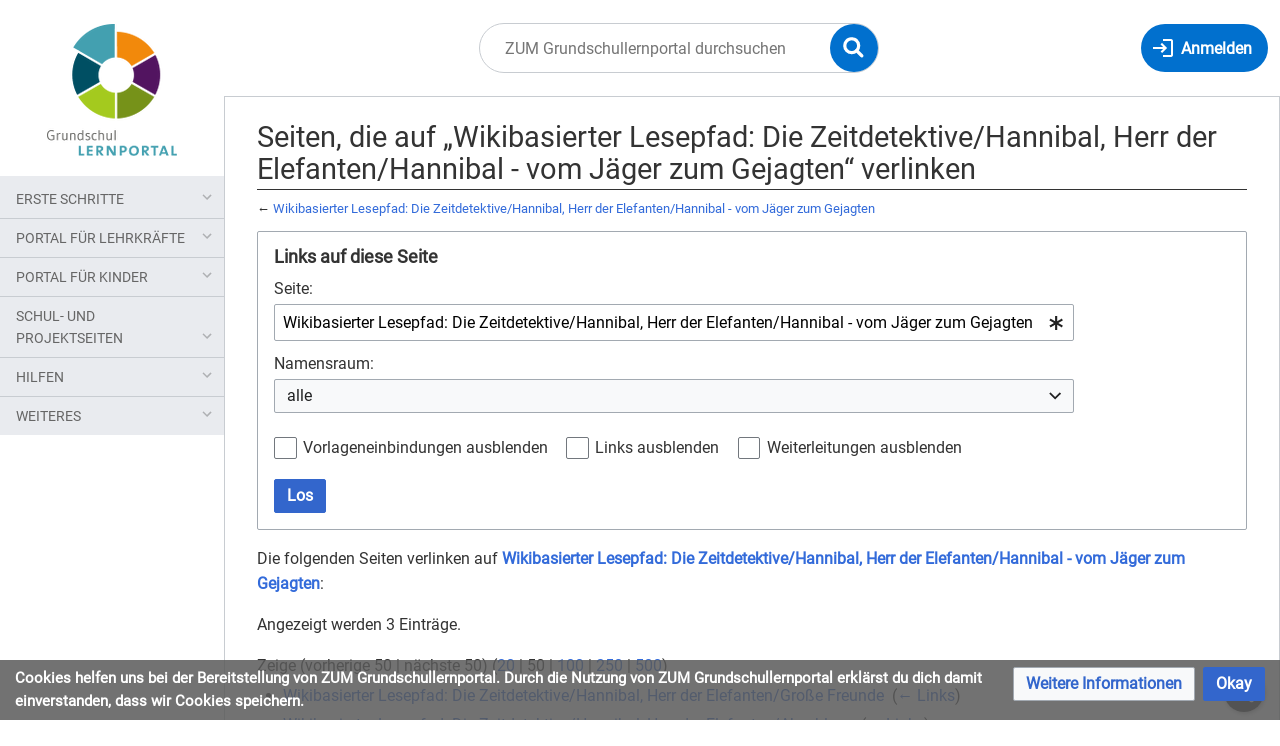

--- FILE ---
content_type: text/html; charset=UTF-8
request_url: https://grundschullernportal.zum.de/wiki/Spezial:Linkliste/Wikibasierter_Lesepfad:_Die_Zeitdetektive/Hannibal,_Herr_der_Elefanten/Hannibal_-_vom_J%C3%A4ger_zum_Gejagten
body_size: 8409
content:
<!DOCTYPE html>
<html class="client-nojs" lang="de" dir="ltr">
<head>
<meta charset="UTF-8"/>
<title>Seiten, die auf „Wikibasierter Lesepfad: Die Zeitdetektive/Hannibal, Herr der Elefanten/Hannibal - vom Jäger zum Gejagten“ verlinken – ZUM Grundschullernportal</title>
<script>document.documentElement.className="client-js";RLCONF={"wgBreakFrames":false,"wgSeparatorTransformTable":[",\t.",".\t,"],"wgDigitTransformTable":["",""],"wgDefaultDateFormat":"dmy","wgMonthNames":["","Januar","Februar","März","April","Mai","Juni","Juli","August","September","Oktober","November","Dezember"],"wgRequestId":"7c139186aaeeee40f38e6be3","wgCSPNonce":false,"wgCanonicalNamespace":"Special","wgCanonicalSpecialPageName":"Whatlinkshere","wgNamespaceNumber":-1,"wgPageName":"Spezial:Linkliste/Wikibasierter_Lesepfad:_Die_Zeitdetektive/Hannibal,_Herr_der_Elefanten/Hannibal_-_vom_Jäger_zum_Gejagten","wgTitle":"Linkliste/Wikibasierter Lesepfad: Die Zeitdetektive/Hannibal, Herr der Elefanten/Hannibal - vom Jäger zum Gejagten","wgCurRevisionId":0,"wgRevisionId":0,"wgArticleId":0,"wgIsArticle":false,"wgIsRedirect":false,"wgAction":"view","wgUserName":null,"wgUserGroups":["*"],"wgCategories":[],"wgPageContentLanguage":"de","wgPageContentModel":"wikitext","wgRelevantPageName":"Wikibasierter_Lesepfad:_Die_Zeitdetektive/Hannibal,_Herr_der_Elefanten/Hannibal_-_vom_Jäger_zum_Gejagten","wgRelevantArticleId":1832,"wgIsProbablyEditable":false,"wgRelevantPageIsProbablyEditable":false,"wgVisualEditor":{"pageLanguageCode":"de","pageLanguageDir":"ltr","pageVariantFallbacks":"de"},"wgPageFormsTargetName":null,"wgPageFormsAutocompleteValues":[],"wgPageFormsAutocompleteOnAllChars":false,"wgPageFormsFieldProperties":[],"wgPageFormsCargoFields":[],"wgPageFormsDependentFields":[],"wgPageFormsCalendarValues":[],"wgPageFormsCalendarParams":[],"wgPageFormsCalendarHTML":null,"wgPageFormsGridValues":[],"wgPageFormsGridParams":[],"wgPageFormsContLangYes":null,"wgPageFormsContLangNo":null,"wgPageFormsContLangMonths":[],"wgPageFormsHeightForMinimizingInstances":800,"wgPageFormsShowOnSelect":[],"wgPageFormsScriptPath":"/extensions/PageForms","edgValues":null,"wgPageFormsEDSettings":null,"wgAmericanDates":false,"VEForAllToolbarNormal":[{"header":"visualeditor-toolbar-paragraph-format","title":"visualeditor-toolbar-format-tooltip","type":"menu","include":{"group":"format"},"promote":["paragraph"],"demote":["preformatted","blockquote"]},{"header":"visualeditor-toolbar-text-style","title":"visualeditor-toolbar-style-tooltip","include":["bold","italic","moreTextStyle"]},{"include":["link"]},{"header":"visualeditor-toolbar-structure","title":"visualeditor-toolbar-structure","type":"list","icon":"listBullet","include":{"group":"structure"},"demote":["outdent","indent"]},{"header":"visualeditor-toolbar-insert","title":"visualeditor-toolbar-insert","type":"list","icon":"add","label":"","include":["insertTable","specialCharacter","warningblock","preformatted","infoblock","ideablock","dontblock","pinblock"]}],"VEForAllToolbarWide":[{"header":"visualeditor-toolbar-paragraph-format","title":"visualeditor-toolbar-format-tooltip","type":"menu","include":{"group":"format"},"promote":["paragraph"],"demote":["preformatted","blockquote"]},{"header":"visualeditor-toolbar-text-style","title":"visualeditor-toolbar-style-tooltip","include":["bold","italic","moreTextStyle"]},{"include":["link"]},{"header":"visualeditor-toolbar-structure","title":"visualeditor-toolbar-structure","type":"list","icon":"listBullet","include":{"group":"structure"},"demote":["outdent","indent"]},{"header":"visualeditor-toolbar-insert","title":"visualeditor-toolbar-insert","type":"list","icon":"add","label":"","include":["media","insertTable","specialCharacter","warningblock","preformatted","infoblock","ideablock","dontblock","pinblock"]}],"wgGeogebraParams":{"parameters":null},"wgMediaViewerOnClick":true,"wgMediaViewerEnabledByDefault":true,"wgEditSubmitButtonLabelPublish":false,"VEForAll":{"VisualEditorEnable":1}};
RLSTATE={"site.styles":"ready","user.styles":"ready","user":"ready","user.options":"loading","mediawiki.helplink":"ready","mediawiki.special":"ready","oojs-ui-core.styles":"ready","oojs-ui.styles.indicators":"ready","mediawiki.widgets.styles":"ready","oojs-ui-core.icons":"ready","mediawiki.htmlform.ooui.styles":"ready","mediawiki.htmlform.styles":"ready","skins.timis.styles":"ready","ext.faiRoboto.styles":"ready","ext.faiFontAwesome.styles":"ready","ext.faiBrainyIcons.styles":"ready","ext.visualEditor.desktopArticleTarget.noscript":"ready","ext.embedVideo.styles":"ready","ext.CookieWarning.styles":"ready"};RLPAGEMODULES=["mediawiki.htmlform","mediawiki.htmlform.ooui","mediawiki.widgets","site","mediawiki.page.ready","skins.timis.scripts","ext.quizloader","ext.visualEditor.desktopArticleTarget.init","ext.visualEditor.targetLoader","ext.closeButton","ext.embedVideo.overlay","ext.CookieWarning"];</script>
<script>(RLQ=window.RLQ||[]).push(function(){mw.loader.implement("user.options@12s5i",function($,jQuery,require,module){mw.user.tokens.set({"patrolToken":"+\\","watchToken":"+\\","csrfToken":"+\\"});});});</script>
<link rel="stylesheet" href="/load.php?lang=de&amp;modules=ext.CookieWarning.styles%7Cext.embedVideo.styles%7Cext.faiBrainyIcons.styles%7Cext.faiFontAwesome.styles%7Cext.faiRoboto.styles%7Cext.visualEditor.desktopArticleTarget.noscript%7Cmediawiki.helplink%2Cspecial%7Cmediawiki.htmlform.ooui.styles%7Cmediawiki.htmlform.styles%7Cmediawiki.widgets.styles%7Coojs-ui-core.icons%2Cstyles%7Coojs-ui.styles.indicators%7Cskins.timis.styles&amp;only=styles&amp;skin=timis"/>
<script async="" src="/load.php?lang=de&amp;modules=startup&amp;only=scripts&amp;raw=1&amp;skin=timis"></script>
<meta name="ResourceLoaderDynamicStyles" content=""/>
<link rel="stylesheet" href="/load.php?lang=de&amp;modules=site.styles&amp;only=styles&amp;skin=timis"/>
<meta name="generator" content="MediaWiki 1.39.17"/>
<meta name="robots" content="noindex,nofollow"/>
<meta name="format-detection" content="telephone=no"/>
<meta name="viewport" content="width=device-width, initial-scale=1.0, user-scalable=yes, minimum-scale=0.25, maximum-scale=5.0"/>
<link rel="icon" href="/skins/Timis/resources/instance/images/favicon.ico"/>
<link rel="search" type="application/opensearchdescription+xml" href="/opensearch_desc.php" title="ZUM Grundschullernportal (de)"/>
<link rel="EditURI" type="application/rsd+xml" href="https://grundschullernportal.zum.de/api.php?action=rsd"/>
<link rel="alternate" type="application/atom+xml" title="Atom-Feed für „ZUM Grundschullernportal“" href="/index.php?title=Spezial:Letzte_%C3%84nderungen&amp;feed=atom"/>
</head>
<body class="mediawiki ltr sitedir-ltr mw-hide-empty-elt ns--1 ns-special mw-special-Whatlinkshere page-Spezial_Linkliste_Wikibasierter_Lesepfad_Die_Zeitdetektive_Hannibal_Herr_der_Elefanten_Hannibal_-_vom_Jäger_zum_Gejagten rootpage-Spezial_Linkliste_Wikibasierter_Lesepfad_Die_Zeitdetektive_Hannibal_Herr_der_Elefanten_Hannibal_-_vom_Jäger_zum_Gejagten skin-timis action-view skin--responsive not-logged-in"> <!-- Not logged in Users -->

			
			<!-- Login Button -->
			
		<div id="mw-wrapper"><div id="mw-header-container" class="ts-container"><div id="mw-header" class="ts-inner"><div id="user-tools"><div id="login-button" class="noprint"><a id="p-login" class="mw-wiki-title" href="/index.php?title=Spezial:Anmelden&amp;returnto=Spezial%3ALinkliste%2FWikibasierter+Lesepfad%3A+Die+Zeitdetektive%2FHannibal%2C+Herr+der+Elefanten%2FHannibal+-+vom+J%C3%A4ger+zum+Gejagten" title="Anmelden"><span class="login-button-text">Anmelden</span></a></div></div><div id="p-logo-container" class="mw-portlet" role="banner"><a id="p-banner" class="mw-wiki-title" href="/wiki/Hauptseite" name="Home"><img id="p-logo" class="mw-portlet" src="/skins/Timis/resources/instance/images/logo.png" alt="Logo"/></a></div><div class="mw-portlet" id="p-search"><h3 lang="de" dir="ltr"><label for="searchInput">Suche</label></h3><form action="/index.php" id="searchform"><div id="simpleSearch"><div id="searchInput-container"><input type="search" name="search" placeholder="ZUM Grundschullernportal durchsuchen" aria-label="ZUM Grundschullernportal durchsuchen" autocapitalize="sentences" title="ZUM Grundschullernportal durchsuchen [f]" accesskey="f" id="searchInput"/></div><input type="hidden" value="Spezial:Suche" name="title"/><input class="searchButton mw-fallbackSearchButton" type="submit" name="fulltext" title="Suche nach Seiten, die diesen Text enthalten" id="mw-searchButton" value="Suchen"/><input class="searchButton" type="submit" name="go" title="Gehe direkt zu der Seite mit genau diesem Namen, falls sie vorhanden ist." id="searchButton" value="Seite"/><div id="search-expand-toggle"></div></div><div id="search-collapse-toggle"></div></form></div></div><div class="visualClear"></div></div><div id="menus-cover"></div><div id="mw-content-container" class="ts-container"><div id="mw-content-block" class="ts-inner"><div id="mw-content-wrapper"><div id="mw-content"><div id="content" class="mw-body" role="main"><div class="mw-indicators">
<div id="mw-indicator-mw-helplink" class="mw-indicator"><a href="https://www.mediawiki.org/wiki/Special:MyLanguage/Help:What_links_here" target="_blank" class="mw-helplink">Hilfe</a></div>
</div>
<h1 id="firstHeading" class="firstHeading mw-first-heading">Seiten, die auf „Wikibasierter Lesepfad: Die Zeitdetektive/Hannibal, Herr der Elefanten/Hannibal - vom Jäger zum Gejagten“ verlinken</h1><div id="bodyContentOuter"><div id="siteSub">Aus ZUM Grundschullernportal</div><div class="visualClear"></div><div class="mw-body-content" id="bodyContent"><div id="contentSub">← <a href="/wiki/Wikibasierter_Lesepfad:_Die_Zeitdetektive/Hannibal,_Herr_der_Elefanten/Hannibal_-_vom_J%C3%A4ger_zum_Gejagten" title="Wikibasierter Lesepfad: Die Zeitdetektive/Hannibal, Herr der Elefanten/Hannibal - vom Jäger zum Gejagten">Wikibasierter Lesepfad: Die Zeitdetektive/Hannibal, Herr der Elefanten/Hannibal - vom Jäger zum Gejagten</a></div><div id="mw-content-text" class="mw-body-content"><div class='mw-htmlform-ooui-wrapper oo-ui-layout oo-ui-panelLayout oo-ui-panelLayout-padded oo-ui-panelLayout-framed'><form action='/wiki/Spezial:Linkliste' method='get' enctype='application/x-www-form-urlencoded' class='mw-htmlform mw-htmlform-ooui oo-ui-layout oo-ui-formLayout'><fieldset class='oo-ui-layout oo-ui-labelElement oo-ui-fieldsetLayout'><legend class='oo-ui-fieldsetLayout-header'><span class='oo-ui-iconElement-icon oo-ui-iconElement-noIcon'></span><span class='oo-ui-labelElement-label'>Links auf diese Seite</span></legend><div class='oo-ui-fieldsetLayout-group'><div class='oo-ui-widget oo-ui-widget-enabled'><div class='oo-ui-layout oo-ui-panelLayout oo-ui-panelLayout-padded oo-ui-panelLayout-framed'><fieldset class='oo-ui-layout oo-ui-labelElement oo-ui-fieldsetLayout'><legend class='oo-ui-fieldsetLayout-header'><span class='oo-ui-iconElement-icon oo-ui-iconElement-noIcon'></span><span class='oo-ui-labelElement-label'>⧼whatlinkshere-target⧽</span></legend><div class='oo-ui-fieldsetLayout-group'><div class='oo-ui-widget oo-ui-widget-enabled'><div id="mw-htmlform-whatlinkshere-target"><div data-mw-modules='mediawiki.widgets' id='ooui-php-2' class='mw-htmlform-field-HTMLTitleTextField mw-htmlform-autoinfuse oo-ui-layout oo-ui-labelElement oo-ui-fieldLayout oo-ui-fieldLayout-align-top' data-ooui='{"_":"mw.htmlform.FieldLayout","fieldWidget":{"tag":"mw-whatlinkshere-target"},"align":"top","helpInline":true,"$overlay":true,"label":{"html":"Seite:"},"classes":["mw-htmlform-field-HTMLTitleTextField","mw-htmlform-autoinfuse"]}'><div class='oo-ui-fieldLayout-body'><span class='oo-ui-fieldLayout-header'><label for='ooui-php-1' class='oo-ui-labelElement-label'>Seite:</label></span><div class='oo-ui-fieldLayout-field'><div id='mw-whatlinkshere-target' class='oo-ui-widget oo-ui-widget-enabled oo-ui-inputWidget oo-ui-indicatorElement oo-ui-textInputWidget oo-ui-textInputWidget-type-text oo-ui-textInputWidget-php mw-widget-titleInputWidget' data-ooui='{"_":"mw.widgets.TitleInputWidget","relative":false,"$overlay":true,"maxLength":255,"name":"target","value":"Wikibasierter Lesepfad: Die Zeitdetektive\/Hannibal, Herr der Elefanten\/Hannibal - vom J\u00e4ger zum Gejagten","inputId":"ooui-php-1","indicator":"required","required":true}'><input type='text' tabindex='0' name='target' value='Wikibasierter Lesepfad: Die Zeitdetektive/Hannibal, Herr der Elefanten/Hannibal - vom Jäger zum Gejagten' required='' maxlength='255' id='ooui-php-1' class='oo-ui-inputWidget-input' /><span class='oo-ui-iconElement-icon oo-ui-iconElement-noIcon'></span><span class='oo-ui-indicatorElement-indicator oo-ui-indicator-required'></span></div></div></div></div></div></div></div></fieldset></div><div class='oo-ui-layout oo-ui-panelLayout oo-ui-panelLayout-padded oo-ui-panelLayout-framed'><fieldset class='oo-ui-layout oo-ui-labelElement oo-ui-fieldsetLayout'><legend class='oo-ui-fieldsetLayout-header'><span class='oo-ui-iconElement-icon oo-ui-iconElement-noIcon'></span><span class='oo-ui-labelElement-label'>⧼whatlinkshere-ns⧽</span></legend><div class='oo-ui-fieldsetLayout-group'><div class='oo-ui-widget oo-ui-widget-enabled'><div id="mw-htmlform-whatlinkshere-ns"><div data-mw-modules='mediawiki.widgets' id='ooui-php-5' class='mw-htmlform-field-HTMLSelectNamespace mw-htmlform-autoinfuse oo-ui-layout oo-ui-labelElement oo-ui-fieldLayout oo-ui-fieldLayout-align-top' data-ooui='{"_":"mw.htmlform.FieldLayout","fieldWidget":{"tag":"namespace"},"align":"top","helpInline":true,"$overlay":true,"label":{"html":"Namensraum:"},"classes":["mw-htmlform-field-HTMLSelectNamespace","mw-htmlform-autoinfuse"]}'><div class='oo-ui-fieldLayout-body'><span class='oo-ui-fieldLayout-header'><label for='ooui-php-3' class='oo-ui-labelElement-label'>Namensraum:</label></span><div class='oo-ui-fieldLayout-field'><div id='namespace' class='oo-ui-widget oo-ui-widget-enabled oo-ui-inputWidget oo-ui-dropdownInputWidget oo-ui-dropdownInputWidget-php mw-widget-namespaceInputWidget' data-ooui='{"_":"mw.widgets.NamespaceInputWidget","includeAllValue":"","userLang":true,"exclude":[],"dropdown":{"$overlay":true},"name":"namespace","inputId":"ooui-php-3","required":false}'><select tabindex='0' name='namespace' id='ooui-php-3' class='oo-ui-inputWidget-input oo-ui-indicator-down'><option value='' selected='selected'>alle</option><option value='0'>(Seiten)</option><option value='1'>Diskussion</option><option value='2'>Benutzer</option><option value='3'>Benutzer Diskussion</option><option value='4'>ZUM Grundschullernportal</option><option value='5'>ZUM Grundschullernportal Diskussion</option><option value='6'>Datei</option><option value='7'>Datei Diskussion</option><option value='8'>MediaWiki</option><option value='9'>MediaWiki Diskussion</option><option value='10'>Vorlage</option><option value='11'>Vorlage Diskussion</option><option value='12'>Hilfe</option><option value='13'>Hilfe Diskussion</option><option value='14'>Kategorie</option><option value='15'>Kategorie Diskussion</option><option value='106'>Formular</option><option value='107'>Formular Diskussion</option><option value='274'>Widget</option><option value='275'>Widget Diskussion</option><option value='2600'>Thema</option></select></div></div></div></div><div id='ooui-php-6' class='mw-htmlform-field-HTMLCheckField mw-htmlform-autoinfuse mw-htmlform-hide-if oo-ui-layout oo-ui-labelElement oo-ui-fieldLayout oo-ui-fieldLayout-align-inline' data-ooui='{"_":"mw.htmlform.FieldLayout","fieldWidget":{"tag":"nsinvert"},"align":"inline","help":{"html":"Markiere dieses Kontrollk\u00e4stchen, um Links von Seiten innerhalb des ausgew\u00e4hlten Namensraums auszublenden."},"$overlay":true,"label":{"html":"Auswahl umkehren"},"condState":{"hide":["===","namespace",""]},"classes":["mw-htmlform-field-HTMLCheckField","mw-htmlform-autoinfuse","mw-htmlform-hide-if"]}'><div class='oo-ui-fieldLayout-body'><span class='oo-ui-fieldLayout-field'><span id='nsinvert' class='oo-ui-widget oo-ui-widget-enabled oo-ui-inputWidget oo-ui-checkboxInputWidget' data-ooui='{"_":"OO.ui.CheckboxInputWidget","name":"invert","value":"1","inputId":"ooui-php-4","required":false}'><input type='checkbox' tabindex='0' name='invert' value='1' id='ooui-php-4' class='oo-ui-inputWidget-input' /><span class='oo-ui-checkboxInputWidget-checkIcon oo-ui-widget oo-ui-widget-enabled oo-ui-iconElement-icon oo-ui-icon-check oo-ui-iconElement oo-ui-labelElement-invisible oo-ui-iconWidget oo-ui-image-invert'></span></span></span><span class='oo-ui-fieldLayout-header'><span class='oo-ui-fieldLayout-help oo-ui-widget oo-ui-widget-enabled oo-ui-buttonElement oo-ui-buttonElement-frameless oo-ui-iconElement oo-ui-buttonWidget'><a role='button' title='Markiere dieses Kontrollkästchen, um Links von Seiten innerhalb des ausgewählten Namensraums auszublenden.' tabindex='0' rel='nofollow' class='oo-ui-buttonElement-button'><span class='oo-ui-iconElement-icon oo-ui-icon-info'></span><span class='oo-ui-labelElement-label'></span><span class='oo-ui-indicatorElement-indicator oo-ui-indicatorElement-noIndicator'></span></a></span><label for='ooui-php-4' class='oo-ui-labelElement-label'>Auswahl umkehren</label></span></div></div></div></div></div></fieldset></div><div class='oo-ui-layout oo-ui-panelLayout oo-ui-panelLayout-padded oo-ui-panelLayout-framed'><fieldset class='oo-ui-layout oo-ui-labelElement oo-ui-fieldsetLayout'><legend class='oo-ui-fieldsetLayout-header'><span class='oo-ui-iconElement-icon oo-ui-iconElement-noIcon'></span><span class='oo-ui-labelElement-label'>⧼whatlinkshere-filter⧽</span></legend><div class='oo-ui-fieldsetLayout-group'><div class='oo-ui-widget oo-ui-widget-enabled'><div id="mw-htmlform-whatlinkshere-filter"><div id='ooui-php-10' class='mw-htmlform-field-HTMLCheckField oo-ui-layout oo-ui-labelElement oo-ui-fieldLayout oo-ui-fieldLayout-align-inline' data-ooui='{"_":"mw.htmlform.FieldLayout","fieldWidget":{"tag":"mw-input-hidetrans"},"align":"inline","helpInline":true,"$overlay":true,"label":{"html":"Vorlageneinbindungen ausblenden"},"classes":["mw-htmlform-field-HTMLCheckField"]}'><div class='oo-ui-fieldLayout-body'><span class='oo-ui-fieldLayout-field'><span id='mw-input-hidetrans' class='oo-ui-widget oo-ui-widget-enabled oo-ui-inputWidget oo-ui-checkboxInputWidget' data-ooui='{"_":"OO.ui.CheckboxInputWidget","name":"hidetrans","value":"1","inputId":"ooui-php-7","required":false}'><input type='checkbox' tabindex='0' name='hidetrans' value='1' id='ooui-php-7' class='oo-ui-inputWidget-input' /><span class='oo-ui-checkboxInputWidget-checkIcon oo-ui-widget oo-ui-widget-enabled oo-ui-iconElement-icon oo-ui-icon-check oo-ui-iconElement oo-ui-labelElement-invisible oo-ui-iconWidget oo-ui-image-invert'></span></span></span><span class='oo-ui-fieldLayout-header'><label for='ooui-php-7' class='oo-ui-labelElement-label'>Vorlageneinbindungen ausblenden</label></span></div></div><div id='ooui-php-11' class='mw-htmlform-field-HTMLCheckField oo-ui-layout oo-ui-labelElement oo-ui-fieldLayout oo-ui-fieldLayout-align-inline' data-ooui='{"_":"mw.htmlform.FieldLayout","fieldWidget":{"tag":"mw-input-hidelinks"},"align":"inline","helpInline":true,"$overlay":true,"label":{"html":"Links ausblenden"},"classes":["mw-htmlform-field-HTMLCheckField"]}'><div class='oo-ui-fieldLayout-body'><span class='oo-ui-fieldLayout-field'><span id='mw-input-hidelinks' class='oo-ui-widget oo-ui-widget-enabled oo-ui-inputWidget oo-ui-checkboxInputWidget' data-ooui='{"_":"OO.ui.CheckboxInputWidget","name":"hidelinks","value":"1","inputId":"ooui-php-8","required":false}'><input type='checkbox' tabindex='0' name='hidelinks' value='1' id='ooui-php-8' class='oo-ui-inputWidget-input' /><span class='oo-ui-checkboxInputWidget-checkIcon oo-ui-widget oo-ui-widget-enabled oo-ui-iconElement-icon oo-ui-icon-check oo-ui-iconElement oo-ui-labelElement-invisible oo-ui-iconWidget oo-ui-image-invert'></span></span></span><span class='oo-ui-fieldLayout-header'><label for='ooui-php-8' class='oo-ui-labelElement-label'>Links ausblenden</label></span></div></div><div id='ooui-php-12' class='mw-htmlform-field-HTMLCheckField oo-ui-layout oo-ui-labelElement oo-ui-fieldLayout oo-ui-fieldLayout-align-inline' data-ooui='{"_":"mw.htmlform.FieldLayout","fieldWidget":{"tag":"mw-input-hideredirs"},"align":"inline","helpInline":true,"$overlay":true,"label":{"html":"Weiterleitungen ausblenden"},"classes":["mw-htmlform-field-HTMLCheckField"]}'><div class='oo-ui-fieldLayout-body'><span class='oo-ui-fieldLayout-field'><span id='mw-input-hideredirs' class='oo-ui-widget oo-ui-widget-enabled oo-ui-inputWidget oo-ui-checkboxInputWidget' data-ooui='{"_":"OO.ui.CheckboxInputWidget","name":"hideredirs","value":"1","inputId":"ooui-php-9","required":false}'><input type='checkbox' tabindex='0' name='hideredirs' value='1' id='ooui-php-9' class='oo-ui-inputWidget-input' /><span class='oo-ui-checkboxInputWidget-checkIcon oo-ui-widget oo-ui-widget-enabled oo-ui-iconElement-icon oo-ui-icon-check oo-ui-iconElement oo-ui-labelElement-invisible oo-ui-iconWidget oo-ui-image-invert'></span></span></span><span class='oo-ui-fieldLayout-header'><label for='ooui-php-9' class='oo-ui-labelElement-label'>Weiterleitungen ausblenden</label></span></div></div></div></div></div></fieldset></div>
<div class="mw-htmlform-submit-buttons">
<span id='ooui-php-13' class='mw-htmlform-submit oo-ui-widget oo-ui-widget-enabled oo-ui-inputWidget oo-ui-buttonElement oo-ui-buttonElement-framed oo-ui-labelElement oo-ui-flaggedElement-primary oo-ui-flaggedElement-progressive oo-ui-buttonInputWidget' data-ooui='{"_":"OO.ui.ButtonInputWidget","type":"submit","value":"Los","label":"Los","flags":["primary","progressive"],"classes":["mw-htmlform-submit"]}'><button type='submit' tabindex='0' value='Los' class='oo-ui-inputWidget-input oo-ui-buttonElement-button'><span class='oo-ui-iconElement-icon oo-ui-iconElement-noIcon oo-ui-image-invert'></span><span class='oo-ui-labelElement-label'>Los</span><span class='oo-ui-indicatorElement-indicator oo-ui-indicatorElement-noIndicator oo-ui-image-invert'></span></button></span></div>
</div></div></fieldset></form></div><p>Die folgenden Seiten verlinken auf <strong><a href="/wiki/Wikibasierter_Lesepfad:_Die_Zeitdetektive/Hannibal,_Herr_der_Elefanten/Hannibal_-_vom_J%C3%A4ger_zum_Gejagten" title="Wikibasierter Lesepfad: Die Zeitdetektive/Hannibal, Herr der Elefanten/Hannibal - vom Jäger zum Gejagten">Wikibasierter Lesepfad: Die Zeitdetektive/Hannibal, Herr der Elefanten/Hannibal - vom Jäger zum Gejagten</a></strong>:
</p><p>Angezeigt werden 3 Einträge.
</p><div class="mw-pager-navigation-bar">Zeige (<span class="mw-prevlink">vorherige 50</span>  |  <span class="mw-nextlink">nächste 50</span>) (<a href="/index.php?title=Spezial:Linkliste/Wikibasierter_Lesepfad:_Die_Zeitdetektive/Hannibal,_Herr_der_Elefanten/Hannibal_-_vom_J%C3%A4ger_zum_Gejagten&amp;limit=20" class="mw-numlink">20</a> | <span class="mw-numlink">50</span> | <a href="/index.php?title=Spezial:Linkliste/Wikibasierter_Lesepfad:_Die_Zeitdetektive/Hannibal,_Herr_der_Elefanten/Hannibal_-_vom_J%C3%A4ger_zum_Gejagten&amp;limit=100" class="mw-numlink">100</a> | <a href="/index.php?title=Spezial:Linkliste/Wikibasierter_Lesepfad:_Die_Zeitdetektive/Hannibal,_Herr_der_Elefanten/Hannibal_-_vom_J%C3%A4ger_zum_Gejagten&amp;limit=250" class="mw-numlink">250</a> | <a href="/index.php?title=Spezial:Linkliste/Wikibasierter_Lesepfad:_Die_Zeitdetektive/Hannibal,_Herr_der_Elefanten/Hannibal_-_vom_J%C3%A4ger_zum_Gejagten&amp;limit=500" class="mw-numlink">500</a>)</div><ul id="mw-whatlinkshere-list"><li><a href="/wiki/Wikibasierter_Lesepfad:_Die_Zeitdetektive/Hannibal,_Herr_der_Elefanten/Gro%C3%9Fe_Freunde" title="Wikibasierter Lesepfad: Die Zeitdetektive/Hannibal, Herr der Elefanten/Große Freunde">Wikibasierter Lesepfad: Die Zeitdetektive/Hannibal, Herr der Elefanten/Große Freunde</a>  ‎ <span class="mw-whatlinkshere-tools">(<a href="/index.php?title=Spezial:Linkliste&amp;target=Wikibasierter+Lesepfad%3A+Die+Zeitdetektive%2FHannibal%2C+Herr+der+Elefanten%2FGro%C3%9Fe+Freunde" title="Spezial:Linkliste">← Links</a>)</span></li>
<li><a href="/wiki/Wikibasierter_Lesepfad:_Die_Zeitdetektive/Hannibal,_Herr_der_Elefanten/Abschluss" title="Wikibasierter Lesepfad: Die Zeitdetektive/Hannibal, Herr der Elefanten/Abschluss">Wikibasierter Lesepfad: Die Zeitdetektive/Hannibal, Herr der Elefanten/Abschluss</a>  ‎ <span class="mw-whatlinkshere-tools">(<a href="/index.php?title=Spezial:Linkliste&amp;target=Wikibasierter+Lesepfad%3A+Die+Zeitdetektive%2FHannibal%2C+Herr+der+Elefanten%2FAbschluss" title="Spezial:Linkliste">← Links</a>)</span></li>
<li><a href="/wiki/Wikibasierter_Lesepfad:_Die_Zeitdetektive_von_Nadine_Anskeit" title="Wikibasierter Lesepfad: Die Zeitdetektive von Nadine Anskeit">Wikibasierter Lesepfad: Die Zeitdetektive von Nadine Anskeit</a>  ‎ <span class="mw-whatlinkshere-tools">(<a href="/index.php?title=Spezial:Linkliste&amp;target=Wikibasierter+Lesepfad%3A+Die+Zeitdetektive+von+Nadine+Anskeit" title="Spezial:Linkliste">← Links</a>)</span></li>
</ul><div class="mw-pager-navigation-bar">Zeige (<span class="mw-prevlink">vorherige 50</span>  |  <span class="mw-nextlink">nächste 50</span>) (<a href="/index.php?title=Spezial:Linkliste/Wikibasierter_Lesepfad:_Die_Zeitdetektive/Hannibal,_Herr_der_Elefanten/Hannibal_-_vom_J%C3%A4ger_zum_Gejagten&amp;limit=20" class="mw-numlink">20</a> | <span class="mw-numlink">50</span> | <a href="/index.php?title=Spezial:Linkliste/Wikibasierter_Lesepfad:_Die_Zeitdetektive/Hannibal,_Herr_der_Elefanten/Hannibal_-_vom_J%C3%A4ger_zum_Gejagten&amp;limit=100" class="mw-numlink">100</a> | <a href="/index.php?title=Spezial:Linkliste/Wikibasierter_Lesepfad:_Die_Zeitdetektive/Hannibal,_Herr_der_Elefanten/Hannibal_-_vom_J%C3%A4ger_zum_Gejagten&amp;limit=250" class="mw-numlink">250</a> | <a href="/index.php?title=Spezial:Linkliste/Wikibasierter_Lesepfad:_Die_Zeitdetektive/Hannibal,_Herr_der_Elefanten/Hannibal_-_vom_J%C3%A4ger_zum_Gejagten&amp;limit=500" class="mw-numlink">500</a>)</div></div><div class="printfooter">
Abgerufen von „<a dir="ltr" href="https://grundschullernportal.zum.de/wiki/Spezial:Linkliste/Wikibasierter_Lesepfad:_Die_Zeitdetektive/Hannibal,_Herr_der_Elefanten/Hannibal_-_vom_Jäger_zum_Gejagten">https://grundschullernportal.zum.de/wiki/Spezial:Linkliste/Wikibasierter_Lesepfad:_Die_Zeitdetektive/Hannibal,_Herr_der_Elefanten/Hannibal_-_vom_Jäger_zum_Gejagten</a>“</div>
<div class="visualClear"></div></div></div></div></div><div id="content-bottom-stuff"><div id="catlinks" class="catlinks catlinks-allhidden" data-mw="interface"></div><div id='mw-data-after-content'>
	<div class="mw-cookiewarning-container"><div class="mw-cookiewarning-text"><span>Cookies helfen uns bei der Bereitstellung von ZUM Grundschullernportal. Durch die Nutzung von ZUM Grundschullernportal erklärst du dich damit einverstanden, dass wir Cookies speichern.</span></div><form method="POST"><div class='oo-ui-layout oo-ui-horizontalLayout'><span class='oo-ui-widget oo-ui-widget-enabled oo-ui-buttonElement oo-ui-buttonElement-framed oo-ui-labelElement oo-ui-flaggedElement-progressive oo-ui-buttonWidget'><a role='button' tabindex='0' href='./ZUM Grundschullernportal:Datenschutz' rel='nofollow' class='oo-ui-buttonElement-button'><span class='oo-ui-iconElement-icon oo-ui-iconElement-noIcon oo-ui-image-progressive'></span><span class='oo-ui-labelElement-label'>Weitere Informationen</span><span class='oo-ui-indicatorElement-indicator oo-ui-indicatorElement-noIndicator oo-ui-image-progressive'></span></a></span><span class='oo-ui-widget oo-ui-widget-enabled oo-ui-inputWidget oo-ui-buttonElement oo-ui-buttonElement-framed oo-ui-labelElement oo-ui-flaggedElement-primary oo-ui-flaggedElement-progressive oo-ui-buttonInputWidget'><button type='submit' tabindex='0' name='disablecookiewarning' value='OK' class='oo-ui-inputWidget-input oo-ui-buttonElement-button'><span class='oo-ui-iconElement-icon oo-ui-iconElement-noIcon oo-ui-image-invert'></span><span class='oo-ui-labelElement-label'>Okay</span><span class='oo-ui-indicatorElement-indicator oo-ui-indicatorElement-noIndicator oo-ui-image-invert'></span></button></span></div></form></div>
</div>
</div></div><div id="mw-sidebar-block"><div id="mw-site-navigation"><div id="site-navigation" class="sidebar-chunk"><h2><span>Navigation</span></h2><div class="sidebar-inner"><div role="navigation" class="mw-portlet" id="p-Erste_Schritte" aria-labelledby="p-Erste_Schritte-label"><h3 id="p-Erste_Schritte-label" lang="de" dir="ltr">Erste Schritte</h3><div class="mw-portlet-body"><ul lang="de" dir="ltr"><li id="n-Hinweise-für-Lehrkräfte" class="mw-list-item"><a href="/wiki/Hilfe:Hinweise_f%C3%BCr_Lehrer"><span>Hinweise für Lehrkräfte</span></a></li><li id="n-Best-Practice-und-Aktuelles" class="mw-list-item"><a href="/wiki/Best_practice_und_Aktuelles"><span>Best Practice und Aktuelles</span></a></li><li id="n-Ideenpool" class="mw-list-item"><a href="/wiki/Ideenpool"><span>Ideenpool</span></a></li><li id="n-Richtlinien" class="mw-list-item"><a href="/wiki/Hilfe:Richtlinien_im_Wiki"><span>Richtlinien</span></a></li></ul></div></div><div role="navigation" class="mw-portlet" id="p-Portal_für_Lehrkräfte" aria-labelledby="p-Portal_für_Lehrkräfte-label"><h3 id="p-Portal_für_Lehrkräfte-label" lang="de" dir="ltr">Portal für Lehrkräfte</h3><div class="mw-portlet-body"><ul lang="de" dir="ltr"><li id="n-Startseite" class="mw-list-item"><a href="/wiki/Lehrerportal"><span>Startseite</span></a></li><li id="n-Deutsch" class="mw-list-item"><a href="/wiki/Fachportal_Deutsch"><span>Deutsch</span></a></li><li id="n-Mathematik" class="mw-list-item"><a href="/wiki/Fachportal_Mathematik"><span>Mathematik</span></a></li><li id="n-Sachunterricht" class="mw-list-item"><a href="/wiki/Fachportal_Sachunterricht"><span>Sachunterricht</span></a></li></ul></div></div><div role="navigation" class="mw-portlet" id="p-Portal_für_Kinder" aria-labelledby="p-Portal_für_Kinder-label"><h3 id="p-Portal_für_Kinder-label" lang="de" dir="ltr">Portal für Kinder</h3><div class="mw-portlet-body"><ul lang="de" dir="ltr"><li id="n-Von-Lehrkräften-für-Kinder" class="mw-list-item"><a href="/wiki/Sch%C3%BClerportal_-_von_Lehrern_f%C3%BCr_Sch%C3%BCler"><span>Von Lehrkräften für Kinder</span></a></li><li id="n-Von-Kinder-für-Kinder" class="mw-list-item"><a href="/wiki/Sch%C3%BClerportal_-_von_Sch%C3%BClern_f%C3%BCr_Sch%C3%BCler"><span>Von Kinder für Kinder</span></a></li></ul></div></div><div role="navigation" class="mw-portlet" id="p-Schul-_und_Projektseiten" aria-labelledby="p-Schul-_und_Projektseiten-label"><h3 id="p-Schul-_und_Projektseiten-label" lang="de" dir="ltr">Schul- und Projektseiten</h3><div class="mw-portlet-body"><ul lang="de" dir="ltr"><li id="n-Übersicht" class="mw-list-item"><a href="/wiki/Schul-_und_Projektseiten"><span>Übersicht</span></a></li></ul></div></div><div role="navigation" class="mw-portlet" id="p-Hilfen" aria-labelledby="p-Hilfen-label"><h3 id="p-Hilfen-label" lang="de" dir="ltr">Hilfen</h3><div class="mw-portlet-body"><ul lang="de" dir="ltr"><li id="n-Übersicht" class="mw-list-item"><a href="/wiki/Hilfe:%C3%9Cbersicht"><span>Übersicht</span></a></li><li id="n-Wiki-Einführung-für-Grundschüler" class="mw-list-item"><a href="/wiki/Hilfe:Wiki-Einf%C3%BChrung_f%C3%BCr_Grundsch%C3%BCler"><span>Wiki-Einführung für Grundschüler</span></a></li><li id="n-VisualEditor" class="mw-list-item"><a href="/wiki/Hilfe:VisualEditor"><span>VisualEditor</span></a></li><li id="n-Medien" class="mw-list-item"><a href="/wiki/Hilfe:Medien"><span>Medien</span></a></li><li id="n-Interaktive-Übungen" class="mw-list-item"><a href="/wiki/Hilfe:Interaktive_%C3%9Cbungen"><span>Interaktive Übungen</span></a></li><li id="n-Digitale-Tools" class="mw-list-item"><a href="/wiki/Hilfe:Digitale_Tools"><span>Digitale Tools</span></a></li><li id="n-Farben" class="mw-list-item"><a href="/wiki/Hilfe:Farben"><span>Farben</span></a></li><li id="n-Schulstartseite" class="mw-list-item"><a href="/wiki/Hilfe:Schulstartseite"><span>Schulstartseite</span></a></li><li id="n-Projektstartseite" class="mw-list-item"><a href="/wiki/Hilfe:Projektstartseite"><span>Projektstartseite</span></a></li><li id="n-recentchanges" class="mw-list-item"><a href="/wiki/Spezial:Letzte_%C3%84nderungen" title="Liste der letzten Änderungen in diesem Wiki [r]" accesskey="r"><span>Letzte Änderungen</span></a></li></ul></div></div><div role="navigation" class="mw-portlet" id="p-Weiteres" aria-labelledby="p-Weiteres-label"><h3 id="p-Weiteres-label" lang="de" dir="ltr">Weiteres</h3><div class="mw-portlet-body"><ul lang="de" dir="ltr"><li id="n-Partner-und-Kooperationen" class="mw-list-item"><a href="https://grundschullernportal.zum.de/wiki/Partner_und_Kooperationen" rel="nofollow" target="_blank"><span>Partner und Kooperationen</span></a></li><li id="n-Weitere-Angebote-der-ZUM-für-die-Grundschule" class="mw-list-item"><a href="http://www.zum.de/portal/grundschule" rel="nofollow" target="_blank"><span>Weitere Angebote der ZUM für die Grundschule</span></a></li></ul></div></div></div></div></div><div id="mw-custom-sidebar"></div></div><div id="mw-related-navigation"><div id="more-tools" class="sidebar-chunk"><h2><span>Seitenwerkzeuge</span></h2><div class="sidebar-inner"><div role="navigation" class="mw-portlet emptyPortlet" id="p-tb" aria-labelledby="p-tb-label"><h3 id="p-tb-label" lang="de" dir="ltr">Wikiwerkzeuge</h3><div class="mw-portlet-body"><ul lang="de" dir="ltr"></ul></div></div><div role="navigation" class="mw-portlet" id="p-pagemisc" aria-labelledby="p-pagemisc-label"><h3 id="p-pagemisc-label" lang="de" dir="ltr">Mehr</h3><div class="mw-portlet-body"><ul lang="de" dir="ltr"><li id="t-specialpages" class="mw-list-item"><a href="/wiki/Spezial:Spezialseiten" title="Liste aller Spezialseiten [q]" accesskey="q"><span>Spezialseiten</span></a></li><li id="t-print" class="mw-list-item"><a href="javascript:print();" rel="alternate" title="Druckansicht dieser Seite [p]" accesskey="p"><span>Druckversion</span></a></li></ul></div></div></div></div></div><div class="visualClear"></div></div></div><div id="custom-footer" class="ts-inner"><div id="footer-banner">
	<div id="footer-icons-custom" style="margin: 1rem; display: flex; align-items: center; justify-content: center; flex-wrap: wrap;">
		<div id="zum-logo" style="max-width: 250px; padding: 1rem; "><a href="http://zum.de" target="_blank"><img src="/skins/Timis/resources/instance/images/zum-projekt-logo.svg" alt="Logo ZUM Projekt" /></a></div>
		<div id="oer-logo" style="max-width: 180px; padding: 1rem; "><img src="/skins/Timis/resources/instance/images/oer.svg" alt="Logo OER" /></div>
		<div id="cc-logo" style="max-width: 170px; padding: 2rem 1rem 1rem; "><a rel="license" href="https://creativecommons.org/licenses/by-sa/4.0/deed.de" target="_blank"><img src="/skins/Timis/resources/instance/images/cc-by-sa.svg" alt="Logo Lizenz CC BY-SA" /></a></div>
	</div>
</div>
</div><div class="visualClear"></div></div><div id="mw-footer" class="mw-footer ts-inner" role="contentinfo" lang="de" dir="ltr"><div id="footer-list"><ul id="footer-places"><li id="footer-places-privacy"><a href="/wiki/ZUM_Grundschullernportal:Datenschutz">Datenschutz</a></li><li id="footer-places-about"><a href="/wiki/ZUM_Grundschullernportal:%C3%9Cber_ZUM_Grundschullernportal">Über ZUM Grundschullernportal</a></li><li id="footer-places-disclaimer"><a href="/wiki/ZUM_Grundschullernportal:Impressum">Impressum &amp; Haftungsausschluss</a></li></ul></div><div class="visualClear"></div></div></div><script>(RLQ=window.RLQ||[]).push(function(){mw.config.set({"wgBackendResponseTime":193});});</script>
</body>
</html>

--- FILE ---
content_type: text/css; charset=utf-8
request_url: https://grundschullernportal.zum.de/load.php?lang=de&modules=site.styles&only=styles&skin=timis
body_size: 449
content:
.zum-farbe-ersteschritte{color:#49b0bd}.zum-farbe-bestpractice{color:#f99c1f}.zum-farbe-lehrerportal{color:#682171}.zum-farbe-schuelerportalschueler{color:#86a12d}.zum-farbe-schuelerportallehrer{color:#b1d339}.zum-farbe-startseiten{color:#0e6177}.zum-farbe-border-ersteschritte{border-color:#49b0bd}.zum-farbe-border-bestpractice{border-color:#f99c1f}.zum-farbe-border-lehrerportal{border-color:#682171}.zum-farbe-border-schuelerportalschueler{border-color:#86a12d}.zum-farbe-border-schuelerportallehrer{border-color:#b1d339}.zum-farbe-border-startseiten{border-color:#0e6177}